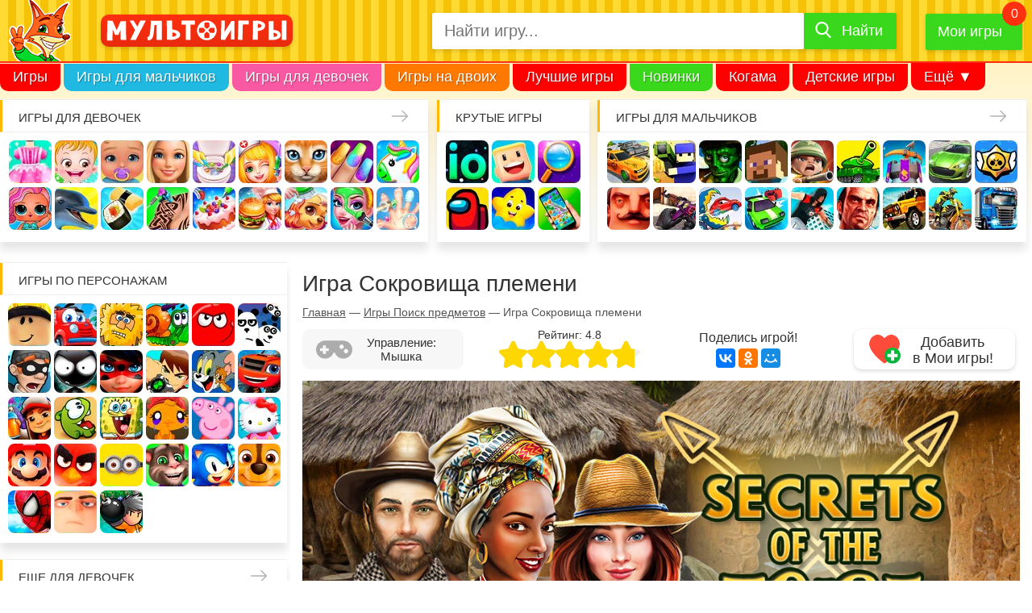

--- FILE ---
content_type: text/html; charset=UTF-8
request_url: https://www.hidden4fun.com/files/html5/secrets-of-the-tribe/
body_size: 1266
content:
<!DOCTYPE html>
<html lang="en">
<head>
  <meta charset="UTF-8">
  <title>machine4fun</title>
  <style>
  html {width:100%; height:100%}
  body {margin:0; padding:0; width: 100%; height: 100%; background-image: url(bg.jpg); background-repeat: no-repeat; background-color: #000;}
  canvas {margin: 0; padding: 0; top:0; position: fixed; z-index: 0;}
  #game {width:100%; height:100%}
  #fbpopup {
    position: absolute;
    top: 118px;
    left: 262px;
    width: 500px;
    height: 340px;
    display: none;
    background-image: url('./popup.png');
    background-repeat: no-repeat;
  }

  .popup-close {
    position: absolute;
    left: 400.5px;
    top: 32.5px;
    z-index: 999;
  }

  .fb-cont {
    position: relative;
    margin: 60px 80px;
    width: 340px;
    height: 214px;
  }

  #fbsend {
    position: absolute;
    top: 0px;
    left: 262px;
    width: 500px;
    height: 340px;
    display: none;
    background-image: url('./send.png');
    background-repeat: no-repeat;
  }

  .send-close {
    position: absolute;
    left: 400.5px;
    top: 32.5px;
    z-index: 999;
  }

  .send-cont {
    position: relative;
    margin: 162px 223px;
    width: 340px;
    height: 214px;
  }
  </style>
  <script type="text/javascript" charset="utf-8" async="" src="fbshare.js"></script>
  <script type="text/javascript" charset="utf-8" async="" src="full-script.js"></script>
</head>
<body>
  <script type="text/javascript">var clickedOnce = false;</script>
  <img id="btnfullscreen" src="btn_fullscreen.png" alt="fullscreen button" style="margin:5px;" onclick="full()">
  <div id="game" onclick="full()">
    <script src="4fun-engine.js"></script>
  </div>




  <!-- A4G Custom Video Tag -->
  <style>
  #A4Gwrap, #a4gpreloader {
      position: absolute;
      width: 100%;
      height: 100%;
      top: 0;
      left: 0;
      text-align: center;
  }
  </style>
  <script type="text/javascript">
  window.lggdusr = false;
  window.showA4GVideoTag = function showA4GVideoTag() {
  	function optionalRemove(tagId) {
  		var el = document.getElementById(tagId);

  		if (el && el.parentNode) {
  			el.parentNode.removeChild(el);
  		}
  	}

    var scriptEl = document.createElement('SCRIPT'), antiCache = Math.round(Math.random() * 100000);

  	optionalRemove('A4Gwrap');
  	optionalRemove('a4gpreloader');

    scriptEl.async = true;
    scriptEl.type = 'text/javascript';
    scriptEl.src = '//video.a4g.com/www/delivery/video.php?zoneid=61108&width=1024&adtype=video_image_text&height=576&disableflash=1&siteurl=http://hidden4fun.com&wrapper=game&skipoffset=10&autoplay=1&l=' + antiCache;

    (document.body || document.getElementsByTagName('body')[0]).appendChild(scriptEl);
  }
  </script>





  <div id="fbpopup">
    <div class="popup-close">
      <img src="btn_cancel.png" />
    </div>
    <div class="fb-page fb-cont" data-href="https://www.facebook.com/hidden4fungames/" data-small-header="false" data-adapt-container-width="true"
    data-hide-cover="false" data-show-facepile="true">
      <blockquote cite="https://www.facebook.com/hidden4fungames/" class="fb-xfbml-parse-ignore"><a href="https://www.facebook.com/hidden4fungames/">Hidden4fun Object Games</a></blockquote>
    </div>
  </div>

  <div id="fbsend">
    <div class="send-close">
      <img src="btn_cancel.png" />
    </div>
    <!--<div class="fb-send send-cont" data-href=window.location.href></div>-->
    <div class="fb-send send-cont" data-href="https://hidden4fun.com"</div>
  </div>

  <script type="text/javascript">
  function adBlockDetected(game_ref) {
    var event = new CustomEvent('adblocker_enabled', {'detail':[game_ref]});
    window.dispatchEvent(event);
  }
  function adBlockNotDetected(game_ref) {
    var event = new CustomEvent('adblocker_disabled', {'detail':[game_ref]});
    window.dispatchEvent(event);
  }
  window.checkAdBlocker = function checkAdBlocker(game_ref) {
    var script = document.createElement('script');
    script.src = 'advert.js';
    script.onload = function () {
      adBlockNotDetected(game_ref);
    };
    script.onerror = function () {
      adBlockDetected(game_ref);
    };
    document.head.appendChild(script);
  }
  </script>

  <script>
  var popup_window = document.getElementById('fbpopup');
  var popup_close = document.querySelector('#fbpopup .popup-close');
  var button_send = document.getElementById('fbsend');
  var send_close = document.querySelector('#fbsend .send-close');

  popup_close.addEventListener('click', function () {
    popup_window.style.display = 'none';
  });
  window.addEventListener('LikeClicked', function (e) {
    popup_window.style.display = 'block';
  });
  window.addEventListener('ShowSendButton', function(e){
    button_send.style.display = 'block';
  });
  window.addEventListener('HideSendButton', function(e){
    button_send.style.display = 'none';
  });
  send_close.addEventListener('click', function () {
    button_send.style.display = 'none';
  });
  </script>

</body>


--- FILE ---
content_type: image/svg+xml
request_url: https://multoigri.ru/css/images/12plus.svg
body_size: 1764
content:
<svg data-name="Слой 1" xmlns="http://www.w3.org/2000/svg" xmlns:xlink="http://www.w3.org/1999/xlink" viewBox="0 0 60 60"><g data-name="12+"><rect width="60" height="60" rx="3" ry="3" fill="#f80"/><image width="50" height="56" transform="translate(5 2)" xlink:href="[data-uri]" style="isolation:isolate"/></g></svg>

--- FILE ---
content_type: image/svg+xml
request_url: https://multoigri.ru/css/images/icon-right-arrow.svg
body_size: 228
content:
<svg xmlns="http://www.w3.org/2000/svg" viewBox="0 0 512 512"><path d="M10.7 266.8h464.9L301.8 440.6c-4.1 4.2-4 11 .3 15.1 4.1 4 10.7 4 14.8 0l192-192c4.2-4.2 4.2-10.9 0-15.1l-192-192c-4.1-4.2-10.8-4.4-15.1-.3-4.2 4.1-4.4 10.8-.3 15.1l.3.3 173.8 173.8H10.7c-5.9 0-10.7 4.8-10.7 10.7 0 5.8 4.8 10.6 10.7 10.6z" fill="#2196f3"/><path d="M309.3 53.5c2.8 0 5.5 1.1 7.6 3.1l192 192c4.2 4.2 4.2 10.9 0 15.1l-192 192c-4.2 4.1-11 4-15.1-.3-4-4.1-4-10.7 0-14.8l184.4-184.4L301.8 71.7c-4.2-4.2-4.2-10.9 0-15.1 2-2 4.7-3.1 7.5-3.1z"/><path d="M10.7 245.5h490.7c5.9 0 10.7 4.8 10.7 10.7s-4.8 10.7-10.7 10.7H10.7C4.8 266.8 0 262 0 256.2s4.8-10.7 10.7-10.7z"/></svg>